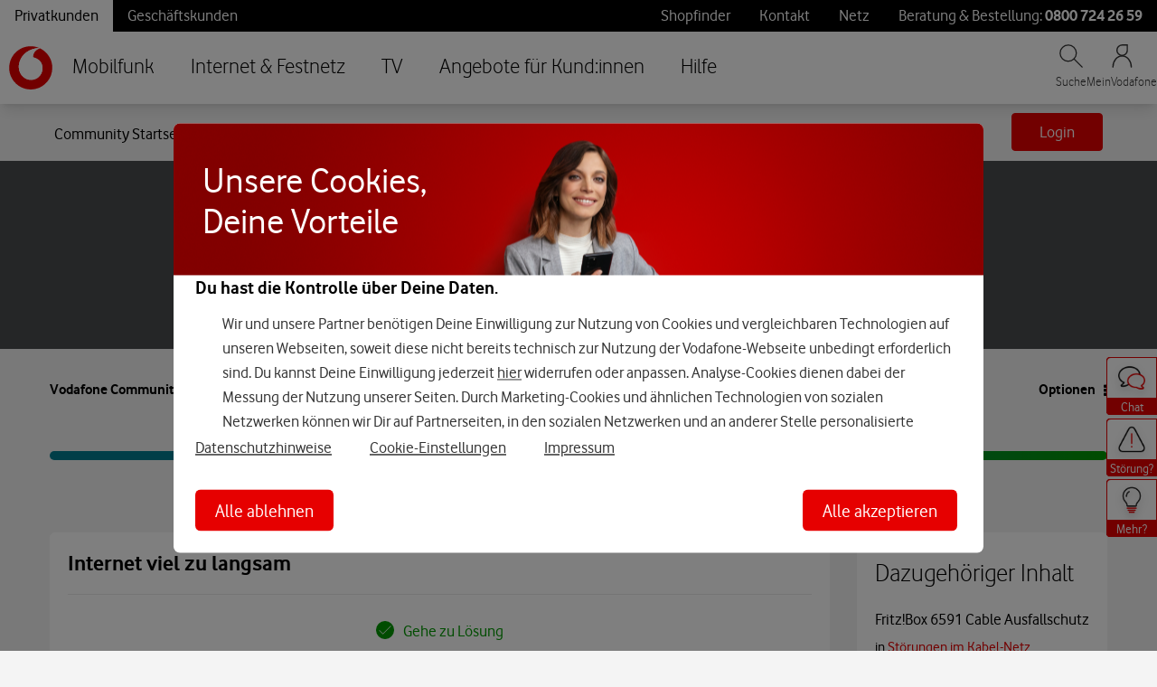

--- FILE ---
content_type: application/x-javascript;charset=utf-8
request_url: https://was.vodafone.de/id?d_visid_ver=5.2.0&d_fieldgroup=A&mcorgid=AE8901AC513145B60A490D4C%40AdobeOrg&mid=47735123215561276471123348087206620816&ts=1765077150755
body_size: -42
content:
{"mid":"47735123215561276471123348087206620816"}